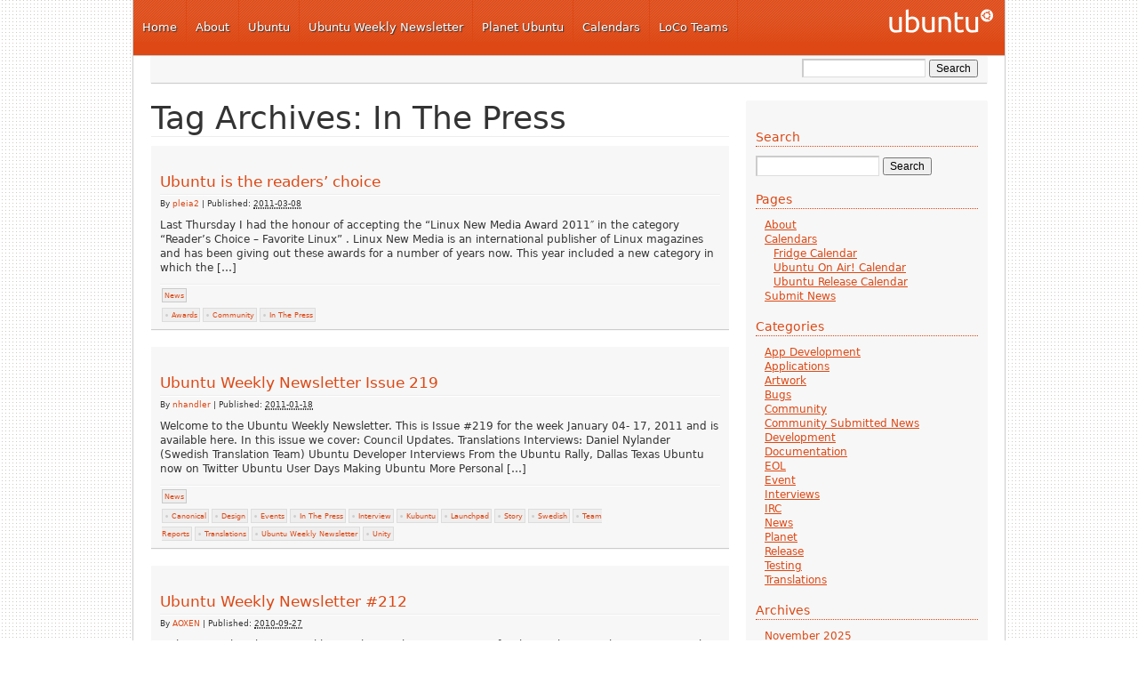

--- FILE ---
content_type: text/html; charset=UTF-8
request_url: https://www.ubuntu-news.org/tag/in-the-press/
body_size: 7640
content:
<!DOCTYPE html PUBLIC "-//W3C//DTD XHTML 1.0 Transitional//EN" "http://www.w3.org/TR/xhtml1/DTD/xhtml1-transitional.dtd">
<html xmlns="http://www.w3.org/1999/xhtml" lang="en-US">
<head profile="http://gmpg.org/xfn/11">
<meta http-equiv="Content-Type" content="text/html; charset=UTF-8" />
<title>Ubuntu Fridge | Tag Archives: In The Press</title>
<meta name="robots" content="noindex,follow" />
<link rel="pingback" href="https://www.ubuntu-news.org/xmlrpc.php" />
<meta name='robots' content='max-image-preview:large' />
<link rel='dns-prefetch' href='//s.w.org' />
<link rel="alternate" type="application/rss+xml" title="Ubuntu Fridge &raquo; Feed" href="https://www.ubuntu-news.org/feed/" />
<link rel="alternate" type="application/rss+xml" title="Ubuntu Fridge &raquo; Comments Feed" href="https://www.ubuntu-news.org/comments/feed/" />
<link rel="alternate" type="application/rss+xml" title="Ubuntu Fridge &raquo; In The Press Tag Feed" href="https://www.ubuntu-news.org/tag/in-the-press/feed/" />
		<script type="text/javascript">
			window._wpemojiSettings = {"baseUrl":"https:\/\/s.w.org\/images\/core\/emoji\/13.1.0\/72x72\/","ext":".png","svgUrl":"https:\/\/s.w.org\/images\/core\/emoji\/13.1.0\/svg\/","svgExt":".svg","source":{"concatemoji":"https:\/\/www.ubuntu-news.org\/wp-includes\/js\/wp-emoji-release.min.js?ver=5.8.3"}};
			!function(e,a,t){var n,r,o,i=a.createElement("canvas"),p=i.getContext&&i.getContext("2d");function s(e,t){var a=String.fromCharCode;p.clearRect(0,0,i.width,i.height),p.fillText(a.apply(this,e),0,0);e=i.toDataURL();return p.clearRect(0,0,i.width,i.height),p.fillText(a.apply(this,t),0,0),e===i.toDataURL()}function c(e){var t=a.createElement("script");t.src=e,t.defer=t.type="text/javascript",a.getElementsByTagName("head")[0].appendChild(t)}for(o=Array("flag","emoji"),t.supports={everything:!0,everythingExceptFlag:!0},r=0;r<o.length;r++)t.supports[o[r]]=function(e){if(!p||!p.fillText)return!1;switch(p.textBaseline="top",p.font="600 32px Arial",e){case"flag":return s([127987,65039,8205,9895,65039],[127987,65039,8203,9895,65039])?!1:!s([55356,56826,55356,56819],[55356,56826,8203,55356,56819])&&!s([55356,57332,56128,56423,56128,56418,56128,56421,56128,56430,56128,56423,56128,56447],[55356,57332,8203,56128,56423,8203,56128,56418,8203,56128,56421,8203,56128,56430,8203,56128,56423,8203,56128,56447]);case"emoji":return!s([10084,65039,8205,55357,56613],[10084,65039,8203,55357,56613])}return!1}(o[r]),t.supports.everything=t.supports.everything&&t.supports[o[r]],"flag"!==o[r]&&(t.supports.everythingExceptFlag=t.supports.everythingExceptFlag&&t.supports[o[r]]);t.supports.everythingExceptFlag=t.supports.everythingExceptFlag&&!t.supports.flag,t.DOMReady=!1,t.readyCallback=function(){t.DOMReady=!0},t.supports.everything||(n=function(){t.readyCallback()},a.addEventListener?(a.addEventListener("DOMContentLoaded",n,!1),e.addEventListener("load",n,!1)):(e.attachEvent("onload",n),a.attachEvent("onreadystatechange",function(){"complete"===a.readyState&&t.readyCallback()})),(n=t.source||{}).concatemoji?c(n.concatemoji):n.wpemoji&&n.twemoji&&(c(n.twemoji),c(n.wpemoji)))}(window,document,window._wpemojiSettings);
		</script>
		<style type="text/css">
img.wp-smiley,
img.emoji {
	display: inline !important;
	border: none !important;
	box-shadow: none !important;
	height: 1em !important;
	width: 1em !important;
	margin: 0 .07em !important;
	vertical-align: -0.1em !important;
	background: none !important;
	padding: 0 !important;
}
</style>
	<link rel='stylesheet' id='nivo-slider-css'  href='https://www.ubuntu-news.org/wp-content/themes/light-wordpress-theme/js/slider/nivo-slider.css?ver=2' type='text/css' media='all' />
<link rel='stylesheet' id='openid-css'  href='https://www.ubuntu-news.org/wp-content/plugins/openid/f/openid.css?ver=519' type='text/css' media='all' />
<link rel='stylesheet' id='wp-block-library-css'  href='https://www.ubuntu-news.org/wp-includes/css/dist/block-library/style.min.css?ver=5.8.3' type='text/css' media='all' />
<link rel='stylesheet' id='thematic_style-css'  href='https://www.ubuntu-news.org/wp-content/themes/light-wordpress-theme/style.css?ver=5.8.3' type='text/css' media='all' />
<script type='text/javascript' src='https://www.ubuntu-news.org/wp-includes/js/jquery/jquery.min.js?ver=3.6.0' id='jquery-core-js'></script>
<script type='text/javascript' src='https://www.ubuntu-news.org/wp-includes/js/jquery/jquery-migrate.min.js?ver=3.3.2' id='jquery-migrate-js'></script>
<script type='text/javascript' src='https://www.ubuntu-news.org/wp-content/themes/light-wordpress-theme/js/jquery.corner.js?ver=2.08' id='jquery-corner-js'></script>
<script type='text/javascript' src='https://www.ubuntu-news.org/wp-content/themes/light-wordpress-theme/js/slider/jquery.nivo.slider.pack.js?ver=2' id='nivo-slider-js'></script>
<link rel="https://api.w.org/" href="https://www.ubuntu-news.org/wp-json/" /><link rel="alternate" type="application/json" href="https://www.ubuntu-news.org/wp-json/wp/v2/tags/24" /><link rel="EditURI" type="application/rsd+xml" title="RSD" href="https://www.ubuntu-news.org/xmlrpc.php?rsd" />
<link rel="wlwmanifest" type="application/wlwmanifest+xml" href="https://www.ubuntu-news.org/wp-includes/wlwmanifest.xml" /> 

<link rel="shortcut icon" href="https://www.ubuntu-news.org/wp-content/themes/light-wordpress-theme/images/favicon.ico" type="image/x-icon" />
<meta http-equiv="X-UA-Compatible" content="chrome=1" />
<link rel="icon" href="https://www.ubuntu-news.org/wp-content/uploads/2021/02/6446/favicon.ico" sizes="32x32" />
<link rel="icon" href="https://www.ubuntu-news.org/wp-content/uploads/2021/02/6446/favicon.ico" sizes="192x192" />
<link rel="apple-touch-icon" href="https://www.ubuntu-news.org/wp-content/uploads/2021/02/6446/favicon.ico" />
<meta name="msapplication-TileImage" content="https://www.ubuntu-news.org/wp-content/uploads/2021/02/6446/favicon.ico" />
</head>

<body class="archive tag tag-in-the-press tag-24 mac chrome ch131">

	<div id="wrapper" class="hfeed">    <div id="top-bar">
            </div>


		<div id="header">

        		<div id="branding">
    
    	<div id="blog-title"><span><a href="https://www.ubuntu-news.org/" title="Ubuntu Fridge" rel="home">Ubuntu Fridge</a></span></div>
    
    	<div id="blog-description"></div>

		</div><!--  #branding -->
    <div id="access">
        <div id="loco-header-menu">
            <ul id="primary-header-menu">
                <li id="nav_menu-4" class="widget-container widget_nav_menu"><div class="menu-top-container"><ul id="menu-top" class="menu"><li id="menu-item-93" class="menu-item menu-item-type-custom menu-item-object-custom menu-item-93"><a href="http://ubuntu-news.org/">Home</a></li>
<li id="menu-item-2789" class="menu-item menu-item-type-custom menu-item-object-custom menu-item-2789"><a href="http://ubuntu-news.org/about/">About</a></li>
<li id="menu-item-86" class="menu-item menu-item-type-custom menu-item-object-custom menu-item-86"><a href="http://www.ubuntu.com">Ubuntu</a></li>
<li id="menu-item-92" class="menu-item menu-item-type-custom menu-item-object-custom menu-item-92"><a href="https://discourse.ubuntu.com/c/uwn/124">Ubuntu Weekly Newsletter</a></li>
<li id="menu-item-91" class="menu-item menu-item-type-custom menu-item-object-custom menu-item-91"><a href="http://planet.ubuntu.com/">Planet Ubuntu</a></li>
<li id="menu-item-89" class="menu-item menu-item-type-custom menu-item-object-custom menu-item-89"><a href="http://ubuntu-news.org/calendars/">Calendars</a></li>
<li id="menu-item-90" class="menu-item menu-item-type-custom menu-item-object-custom menu-item-90"><a href="http://loco.ubuntu.com/">LoCo Teams</a></li>
</ul></div></li>            </ul>
        </div>
    </div>
       		
    	</div><!-- #header-->		        
    	    <div id="secondary-header">
        <div id="secondary-access">
            <div id="loco-search-form">
                
						<form id="searchform" method="get" action="https://www.ubuntu-news.org/">

							<div>
								<input id="s" name="s" type="text" value="" onfocus="if (this.value == '') {this.value = '';}" onblur="if (this.value == '') {this.value = '';}" size="32" tabindex="1" />

								<input id="searchsubmit" name="searchsubmit" type="submit" value="Search" tabindex="2" />
							</div>

						</form>

					            </div>
            <div id="loco-sub-header-menu">
                                <ul id="dynamic-secondary-header-menu">
                                    </ul>
                            </div>
        </div>
    </div>
    	
	<div id="main">

		<div id="container">
		
			<div id="content">

				<h1 class="page-title">Tag Archives: <span>In The Press</span></h1>

				<div id="post-3432" class="post-3432 post type-post status-publish format-standard hentry category-news tag-awards tag-community tag-in-the-press" > 

				

					<h2 class="entry-title"><a href="https://www.ubuntu-news.org/2011/03/08/ubuntu-is-the-readers%e2%80%99-choice/" title="Permalink to Ubuntu is the readers’ choice" rel="bookmark">Ubuntu is the readers’ choice</a></h2>

					<div class="entry-meta">

	<span class="meta-prep meta-prep-author">By </span><span class="author vcard"><a class="url fn n" href="https://www.ubuntu-news.org/author/pleia2/" title="View all posts by pleia2">pleia2</a></span>

	<span class="meta-sep meta-sep-entry-date"> | </span>

	<span class="meta-prep meta-prep-entry-date">Published: </span><span class="entry-date"><abbr class="published" title="2011-03-08T03:47:04+0000">2011-03-08</abbr></span>

	

</div><!-- .entry-meta -->
     				
					<div class="entry-content">
					
						<p>Last Thursday I had the honour of accepting the &#8220;Linux New Media Award 2011&#8243; in the category &#8220;Reader&#8217;s Choice &#8211; Favorite Linux&#8221; . Linux New Media is an international publisher of Linux magazines and has been giving out these awards for a number of years now. This year included a new category in which the [&hellip;]</p>

					</div><!-- .entry-content -->
					
					<div class="entry-utility"><div class="cat-links"><ul class="post-categories">
	<li><a href="https://www.ubuntu-news.org/category/news/" rel="category tag">News</a></li></ul></div><div class="tag-links"><ul><li><a href="https://www.ubuntu-news.org/tag/awards/" rel="tag">Awards</a></li><li><a href="https://www.ubuntu-news.org/tag/community/" rel="tag">Community</a></li><li><a href="https://www.ubuntu-news.org/tag/in-the-press/" rel="tag">In The Press</a></li></ul></div>

					</div><!-- .entry-utility -->
					
				</div><!-- #post -->

			
				<div id="post-3264" class="post-3264 post type-post status-publish format-standard hentry category-news tag-canonical tag-design tag-events tag-in-the-press tag-interview tag-kubuntu tag-launchpad tag-story tag-swedish tag-team-reports tag-translations tag-ubuntu-weekly-newsletter tag-unity" > 

				

					<h2 class="entry-title"><a href="https://www.ubuntu-news.org/2011/01/18/ubuntu-weekly-newsletter-issue-219/" title="Permalink to Ubuntu Weekly Newsletter Issue 219" rel="bookmark">Ubuntu Weekly Newsletter Issue 219</a></h2>

					<div class="entry-meta">

	<span class="meta-prep meta-prep-author">By </span><span class="author vcard"><a class="url fn n" href="https://www.ubuntu-news.org/author/nhandler/" title="View all posts by nhandler">nhandler</a></span>

	<span class="meta-sep meta-sep-entry-date"> | </span>

	<span class="meta-prep meta-prep-entry-date">Published: </span><span class="entry-date"><abbr class="published" title="2011-01-18T01:54:42+0000">2011-01-18</abbr></span>

	

</div><!-- .entry-meta -->
     				
					<div class="entry-content">
					
						<p>Welcome to the Ubuntu Weekly Newsletter. This is Issue #219 for the week January 04- 17, 2011 and is available here. In this issue we cover: Council Updates. Translations Interviews: Daniel Nylander (Swedish Translation Team) Ubuntu Developer Interviews From the Ubuntu Rally, Dallas Texas Ubuntu now on Twitter Ubuntu User Days Making Ubuntu More Personal [&hellip;]</p>

					</div><!-- .entry-content -->
					
					<div class="entry-utility"><div class="cat-links"><ul class="post-categories">
	<li><a href="https://www.ubuntu-news.org/category/news/" rel="category tag">News</a></li></ul></div><div class="tag-links"><ul><li><a href="https://www.ubuntu-news.org/tag/canonical/" rel="tag">Canonical</a></li><li><a href="https://www.ubuntu-news.org/tag/design/" rel="tag">Design</a></li><li><a href="https://www.ubuntu-news.org/tag/events/" rel="tag">Events</a></li><li><a href="https://www.ubuntu-news.org/tag/in-the-press/" rel="tag">In The Press</a></li><li><a href="https://www.ubuntu-news.org/tag/interview/" rel="tag">Interview</a></li><li><a href="https://www.ubuntu-news.org/tag/kubuntu/" rel="tag">Kubuntu</a></li><li><a href="https://www.ubuntu-news.org/tag/launchpad/" rel="tag">Launchpad</a></li><li><a href="https://www.ubuntu-news.org/tag/story/" rel="tag">Story</a></li><li><a href="https://www.ubuntu-news.org/tag/swedish/" rel="tag">Swedish</a></li><li><a href="https://www.ubuntu-news.org/tag/team-reports/" rel="tag">Team Reports</a></li><li><a href="https://www.ubuntu-news.org/tag/translations/" rel="tag">Translations</a></li><li><a href="https://www.ubuntu-news.org/tag/ubuntu-weekly-newsletter/" rel="tag">Ubuntu Weekly Newsletter</a></li><li><a href="https://www.ubuntu-news.org/tag/unity/" rel="tag">Unity</a></li></ul></div>

					</div><!-- .entry-utility -->
					
				</div><!-- #post -->

			
				<div id="post-2375" class="post-2375 post type-post status-publish format-standard hentry category-news tag-community tag-conference tag-edubuntu tag-events tag-full-circle-magazine tag-in-the-press tag-irc tag-launchpad tag-ubuntu-weekly-newsletter tag-unity" > 

				

					<h2 class="entry-title"><a href="https://www.ubuntu-news.org/2010/09/27/ubuntu-weekly-newsletter-212/" title="Permalink to Ubuntu Weekly Newsletter #212" rel="bookmark">Ubuntu Weekly Newsletter #212</a></h2>

					<div class="entry-meta">

	<span class="meta-prep meta-prep-author">By </span><span class="author vcard"><a class="url fn n" href="https://www.ubuntu-news.org/author/ubuntu/" title="View all posts by AOXEN">AOXEN</a></span>

	<span class="meta-sep meta-sep-entry-date"> | </span>

	<span class="meta-prep meta-prep-entry-date">Published: </span><span class="entry-date"><abbr class="published" title="2010-09-27T22:30:57+0000">2010-09-27</abbr></span>

	

</div><!-- .entry-meta -->
     				
					<div class="entry-content">
					
						<p>Welcome to the Ubuntu Weekly Newsletter. This is Issue #212 for the week September 19 &#8211; September 25, 2010 and is available here. In this issue we cover: Ubuntu 9.04 reaches end of life Announcing the Ubuntu Application Review Process Taking a Step Back With Fresh Eyes Behind the Circle: Gerfried Fuchs (Rhonda) Ubuntu Stats [&hellip;]</p>

					</div><!-- .entry-content -->
					
					<div class="entry-utility"><div class="cat-links"><ul class="post-categories">
	<li><a href="https://www.ubuntu-news.org/category/news/" rel="category tag">News</a></li></ul></div><div class="tag-links"><ul><li><a href="https://www.ubuntu-news.org/tag/community/" rel="tag">Community</a></li><li><a href="https://www.ubuntu-news.org/tag/conference/" rel="tag">Conference</a></li><li><a href="https://www.ubuntu-news.org/tag/edubuntu/" rel="tag">Edubuntu</a></li><li><a href="https://www.ubuntu-news.org/tag/events/" rel="tag">Events</a></li><li><a href="https://www.ubuntu-news.org/tag/full-circle-magazine/" rel="tag">Full Circle Magazine</a></li><li><a href="https://www.ubuntu-news.org/tag/in-the-press/" rel="tag">In The Press</a></li><li><a href="https://www.ubuntu-news.org/tag/irc/" rel="tag">IRC</a></li><li><a href="https://www.ubuntu-news.org/tag/launchpad/" rel="tag">Launchpad</a></li><li><a href="https://www.ubuntu-news.org/tag/ubuntu-weekly-newsletter/" rel="tag">Ubuntu Weekly Newsletter</a></li><li><a href="https://www.ubuntu-news.org/tag/unity/" rel="tag">Unity</a></li></ul></div>

					</div><!-- .entry-utility -->
					
				</div><!-- #post -->

			
				<div id="post-2378" class="post-2378 post type-post status-publish format-standard hentry category-news tag-community tag-design tag-events tag-in-the-press tag-launchpad tag-ubuntu-open-week tag-ubuntu-weekly-newsletter tag-unity" > 

				

					<h2 class="entry-title"><a href="https://www.ubuntu-news.org/2010/09/21/ubuntu-weekly-newsletter-211/" title="Permalink to Ubuntu Weekly Newsletter #211" rel="bookmark">Ubuntu Weekly Newsletter #211</a></h2>

					<div class="entry-meta">

	<span class="meta-prep meta-prep-author">By </span><span class="author vcard"><a class="url fn n" href="https://www.ubuntu-news.org/author/ubuntu/" title="View all posts by AOXEN">AOXEN</a></span>

	<span class="meta-sep meta-sep-entry-date"> | </span>

	<span class="meta-prep meta-prep-entry-date">Published: </span><span class="entry-date"><abbr class="published" title="2010-09-21T12:20:47+0000">2010-09-21</abbr></span>

	

</div><!-- .entry-meta -->
     				
					<div class="entry-content">
					
						<p>Welcome to the Ubuntu Weekly Newsletter. This is Issue #211 for the week September 12th &#8211; September 18th, 2010 and is available here. In this issue we cover: Welcome New Ubuntu Members Welcome New Ubuntu Developers Ubuntu Open Week, request for instructors Ubuntu App Developer Week Archive frozen for preparation of Ubuntu 10.10 Fixing Community [&hellip;]</p>

					</div><!-- .entry-content -->
					
					<div class="entry-utility"><div class="cat-links"><ul class="post-categories">
	<li><a href="https://www.ubuntu-news.org/category/news/" rel="category tag">News</a></li></ul></div><div class="tag-links"><ul><li><a href="https://www.ubuntu-news.org/tag/community/" rel="tag">Community</a></li><li><a href="https://www.ubuntu-news.org/tag/design/" rel="tag">Design</a></li><li><a href="https://www.ubuntu-news.org/tag/events/" rel="tag">Events</a></li><li><a href="https://www.ubuntu-news.org/tag/in-the-press/" rel="tag">In The Press</a></li><li><a href="https://www.ubuntu-news.org/tag/launchpad/" rel="tag">Launchpad</a></li><li><a href="https://www.ubuntu-news.org/tag/ubuntu-open-week/" rel="tag">Ubuntu Open Week</a></li><li><a href="https://www.ubuntu-news.org/tag/ubuntu-weekly-newsletter/" rel="tag">Ubuntu Weekly Newsletter</a></li><li><a href="https://www.ubuntu-news.org/tag/unity/" rel="tag">Unity</a></li></ul></div>

					</div><!-- .entry-utility -->
					
				</div><!-- #post -->

			
				<div id="post-1631" class="post-1631 post type-post status-publish format-standard hentry category-news tag-conference tag-design tag-events tag-full-circle-magazine tag-in-the-press tag-maverick tag-release" > 

				

					<h2 class="entry-title"><a href="https://www.ubuntu-news.org/2010/08/31/ubuntu-weekly-newsletter-208/" title="Permalink to Ubuntu Weekly Newsletter #208" rel="bookmark">Ubuntu Weekly Newsletter #208</a></h2>

					<div class="entry-meta">

	<span class="meta-prep meta-prep-author">By </span><span class="author vcard"><a class="url fn n" href="https://www.ubuntu-news.org/author/admin/" title="View all posts by boredandblogging">boredandblogging</a></span>

	<span class="meta-sep meta-sep-entry-date"> | </span>

	<span class="meta-prep meta-prep-entry-date">Published: </span><span class="entry-date"><abbr class="published" title="2010-08-31T04:46:04+0000">2010-08-31</abbr></span>

	

</div><!-- .entry-meta -->
     				
					<div class="entry-content">
					
						<p>Welcome to the Ubuntu Weekly Newsletter. This is Issue #208 for the week of August 22nd &#8211; August 28th and is available here. In this issue we cover: 11.04 Ubuntu Developer Summit Announced Getting More Developers Interested In Participating In Ubuntu Ubuntu Stats Bug Stats Translation Stats Lucid Ubuntu Brainstorm Top 5 this week Maverick [&hellip;]</p>

					</div><!-- .entry-content -->
					
					<div class="entry-utility"><div class="cat-links"><ul class="post-categories">
	<li><a href="https://www.ubuntu-news.org/category/news/" rel="category tag">News</a></li></ul></div><div class="tag-links"><ul><li><a href="https://www.ubuntu-news.org/tag/conference/" rel="tag">Conference</a></li><li><a href="https://www.ubuntu-news.org/tag/design/" rel="tag">Design</a></li><li><a href="https://www.ubuntu-news.org/tag/events/" rel="tag">Events</a></li><li><a href="https://www.ubuntu-news.org/tag/full-circle-magazine/" rel="tag">Full Circle Magazine</a></li><li><a href="https://www.ubuntu-news.org/tag/in-the-press/" rel="tag">In The Press</a></li><li><a href="https://www.ubuntu-news.org/tag/maverick/" rel="tag">Maverick Meerkat</a></li><li><a href="https://www.ubuntu-news.org/tag/release/" rel="tag">Release</a></li></ul></div>

					</div><!-- .entry-utility -->
					
				</div><!-- #post -->

			
			<div id="nav-below" class="navigation">
                  
				
				<div class="nav-previous"><a href="https://www.ubuntu-news.org/tag/in-the-press/page/2/" ><span class="meta-nav">&laquo;</span> Older posts</a></div>
					
				<div class="nav-next"></div>

							</div>	
	
	
			</div><!-- #content -->
			
									
		</div><!-- #container -->
	

		<div id="primary" class="aside main-aside">

			<ul class="xoxo">

				<li id="search-2" class="widgetcontainer widget_search"><h3 class="widgettitle"><label for="s">Search</label></h3>

						<form id="searchform" method="get" action="https://www.ubuntu-news.org/">

							<div>
								<input id="s" name="s" type="text" value="" onfocus="if (this.value == '') {this.value = '';}" onblur="if (this.value == '') {this.value = '';}" size="32" tabindex="1" />

								<input id="searchsubmit" name="searchsubmit" type="submit" value="Search" tabindex="2" />
							</div>

						</form>

					</li><li id="pages-2" class="widgetcontainer widget_pages"><h3 class="widgettitle">Pages</h3>

			<ul>
				<li class="page_item page-item-2"><a href="https://www.ubuntu-news.org/about/">About</a></li>
<li class="page_item page-item-47 page_item_has_children"><a href="https://www.ubuntu-news.org/calendars/">Calendars</a>
<ul class='children'>
	<li class="page_item page-item-53"><a href="https://www.ubuntu-news.org/calendars/fridge/">Fridge Calendar</a></li>
	<li class="page_item page-item-5339"><a href="https://www.ubuntu-news.org/calendars/ubuntu-on-air-calendar/">Ubuntu On Air! Calendar</a></li>
	<li class="page_item page-item-4189"><a href="https://www.ubuntu-news.org/calendars/ubuntu-release-calendar/">Ubuntu Release Calendar</a></li>
</ul>
</li>
<li class="page_item page-item-4549"><a href="https://www.ubuntu-news.org/submit-news/">Submit News</a></li>
			</ul>

			</li><li id="categories-2" class="widgetcontainer widget_categories"><h3 class="widgettitle">Categories</h3>

			<ul>
					<li class="cat-item cat-item-134"><a href="https://www.ubuntu-news.org/category/app-development/">App Development</a>
</li>
	<li class="cat-item cat-item-4"><a href="https://www.ubuntu-news.org/category/applications/">Applications</a>
</li>
	<li class="cat-item cat-item-3"><a href="https://www.ubuntu-news.org/category/artwork/">Artwork</a>
</li>
	<li class="cat-item cat-item-11"><a href="https://www.ubuntu-news.org/category/bugs/">Bugs</a>
</li>
	<li class="cat-item cat-item-35"><a href="https://www.ubuntu-news.org/category/community/">Community</a>
</li>
	<li class="cat-item cat-item-33"><a href="https://www.ubuntu-news.org/category/community_submitted_news/">Community Submitted News</a>
</li>
	<li class="cat-item cat-item-5"><a href="https://www.ubuntu-news.org/category/ubuntu-dev/">Development</a>
</li>
	<li class="cat-item cat-item-10"><a href="https://www.ubuntu-news.org/category/documentation/">Documentation</a>
</li>
	<li class="cat-item cat-item-303"><a href="https://www.ubuntu-news.org/category/release/eol/">EOL</a>
</li>
	<li class="cat-item cat-item-151"><a href="https://www.ubuntu-news.org/category/event/">Event</a>
</li>
	<li class="cat-item cat-item-12"><a href="https://www.ubuntu-news.org/category/interviews/">Interviews</a>
</li>
	<li class="cat-item cat-item-19"><a href="https://www.ubuntu-news.org/category/irc/">IRC</a>
</li>
	<li class="cat-item cat-item-1"><a href="https://www.ubuntu-news.org/category/news/">News</a>
</li>
	<li class="cat-item cat-item-142"><a href="https://www.ubuntu-news.org/category/planet/">Planet</a>
</li>
	<li class="cat-item cat-item-18"><a href="https://www.ubuntu-news.org/category/release/">Release</a>
</li>
	<li class="cat-item cat-item-80"><a href="https://www.ubuntu-news.org/category/testing/">Testing</a>
</li>
	<li class="cat-item cat-item-9"><a href="https://www.ubuntu-news.org/category/translations/">Translations</a>
</li>
			</ul>

			</li><li id="archives-2" class="widgetcontainer widget_archive"><h3 class="widgettitle">Archives</h3>

			<ul>
					<li><a href='https://www.ubuntu-news.org/2025/11/'>November 2025</a></li>
	<li><a href='https://www.ubuntu-news.org/2025/10/'>October 2025</a></li>
	<li><a href='https://www.ubuntu-news.org/2025/09/'>September 2025</a></li>
	<li><a href='https://www.ubuntu-news.org/2025/08/'>August 2025</a></li>
	<li><a href='https://www.ubuntu-news.org/2025/07/'>July 2025</a></li>
	<li><a href='https://www.ubuntu-news.org/2025/06/'>June 2025</a></li>
	<li><a href='https://www.ubuntu-news.org/2025/05/'>May 2025</a></li>
	<li><a href='https://www.ubuntu-news.org/2025/04/'>April 2025</a></li>
	<li><a href='https://www.ubuntu-news.org/2025/03/'>March 2025</a></li>
	<li><a href='https://www.ubuntu-news.org/2025/02/'>February 2025</a></li>
	<li><a href='https://www.ubuntu-news.org/2025/01/'>January 2025</a></li>
	<li><a href='https://www.ubuntu-news.org/2024/12/'>December 2024</a></li>
	<li><a href='https://www.ubuntu-news.org/2024/11/'>November 2024</a></li>
	<li><a href='https://www.ubuntu-news.org/2024/10/'>October 2024</a></li>
	<li><a href='https://www.ubuntu-news.org/2024/09/'>September 2024</a></li>
	<li><a href='https://www.ubuntu-news.org/2024/08/'>August 2024</a></li>
	<li><a href='https://www.ubuntu-news.org/2024/07/'>July 2024</a></li>
	<li><a href='https://www.ubuntu-news.org/2024/06/'>June 2024</a></li>
	<li><a href='https://www.ubuntu-news.org/2024/05/'>May 2024</a></li>
	<li><a href='https://www.ubuntu-news.org/2024/04/'>April 2024</a></li>
	<li><a href='https://www.ubuntu-news.org/2024/03/'>March 2024</a></li>
	<li><a href='https://www.ubuntu-news.org/2024/02/'>February 2024</a></li>
	<li><a href='https://www.ubuntu-news.org/2024/01/'>January 2024</a></li>
	<li><a href='https://www.ubuntu-news.org/2023/12/'>December 2023</a></li>
	<li><a href='https://www.ubuntu-news.org/2023/11/'>November 2023</a></li>
	<li><a href='https://www.ubuntu-news.org/2023/10/'>October 2023</a></li>
	<li><a href='https://www.ubuntu-news.org/2023/09/'>September 2023</a></li>
	<li><a href='https://www.ubuntu-news.org/2023/08/'>August 2023</a></li>
	<li><a href='https://www.ubuntu-news.org/2023/07/'>July 2023</a></li>
	<li><a href='https://www.ubuntu-news.org/2023/06/'>June 2023</a></li>
	<li><a href='https://www.ubuntu-news.org/2023/05/'>May 2023</a></li>
	<li><a href='https://www.ubuntu-news.org/2023/04/'>April 2023</a></li>
	<li><a href='https://www.ubuntu-news.org/2023/03/'>March 2023</a></li>
	<li><a href='https://www.ubuntu-news.org/2023/02/'>February 2023</a></li>
	<li><a href='https://www.ubuntu-news.org/2023/01/'>January 2023</a></li>
	<li><a href='https://www.ubuntu-news.org/2022/12/'>December 2022</a></li>
	<li><a href='https://www.ubuntu-news.org/2022/11/'>November 2022</a></li>
	<li><a href='https://www.ubuntu-news.org/2022/10/'>October 2022</a></li>
	<li><a href='https://www.ubuntu-news.org/2022/09/'>September 2022</a></li>
	<li><a href='https://www.ubuntu-news.org/2022/08/'>August 2022</a></li>
	<li><a href='https://www.ubuntu-news.org/2022/07/'>July 2022</a></li>
	<li><a href='https://www.ubuntu-news.org/2022/06/'>June 2022</a></li>
	<li><a href='https://www.ubuntu-news.org/2022/05/'>May 2022</a></li>
	<li><a href='https://www.ubuntu-news.org/2022/04/'>April 2022</a></li>
	<li><a href='https://www.ubuntu-news.org/2022/03/'>March 2022</a></li>
	<li><a href='https://www.ubuntu-news.org/2022/02/'>February 2022</a></li>
	<li><a href='https://www.ubuntu-news.org/2022/01/'>January 2022</a></li>
	<li><a href='https://www.ubuntu-news.org/2021/12/'>December 2021</a></li>
	<li><a href='https://www.ubuntu-news.org/2021/11/'>November 2021</a></li>
	<li><a href='https://www.ubuntu-news.org/2021/10/'>October 2021</a></li>
	<li><a href='https://www.ubuntu-news.org/2021/09/'>September 2021</a></li>
	<li><a href='https://www.ubuntu-news.org/2021/08/'>August 2021</a></li>
	<li><a href='https://www.ubuntu-news.org/2021/07/'>July 2021</a></li>
	<li><a href='https://www.ubuntu-news.org/2021/06/'>June 2021</a></li>
	<li><a href='https://www.ubuntu-news.org/2021/05/'>May 2021</a></li>
	<li><a href='https://www.ubuntu-news.org/2021/04/'>April 2021</a></li>
	<li><a href='https://www.ubuntu-news.org/2021/03/'>March 2021</a></li>
	<li><a href='https://www.ubuntu-news.org/2021/02/'>February 2021</a></li>
	<li><a href='https://www.ubuntu-news.org/2021/01/'>January 2021</a></li>
	<li><a href='https://www.ubuntu-news.org/2020/12/'>December 2020</a></li>
	<li><a href='https://www.ubuntu-news.org/2020/11/'>November 2020</a></li>
	<li><a href='https://www.ubuntu-news.org/2020/10/'>October 2020</a></li>
	<li><a href='https://www.ubuntu-news.org/2020/09/'>September 2020</a></li>
	<li><a href='https://www.ubuntu-news.org/2020/08/'>August 2020</a></li>
	<li><a href='https://www.ubuntu-news.org/2020/07/'>July 2020</a></li>
	<li><a href='https://www.ubuntu-news.org/2020/06/'>June 2020</a></li>
	<li><a href='https://www.ubuntu-news.org/2020/05/'>May 2020</a></li>
	<li><a href='https://www.ubuntu-news.org/2020/04/'>April 2020</a></li>
	<li><a href='https://www.ubuntu-news.org/2020/03/'>March 2020</a></li>
	<li><a href='https://www.ubuntu-news.org/2020/02/'>February 2020</a></li>
	<li><a href='https://www.ubuntu-news.org/2020/01/'>January 2020</a></li>
	<li><a href='https://www.ubuntu-news.org/2019/12/'>December 2019</a></li>
	<li><a href='https://www.ubuntu-news.org/2019/11/'>November 2019</a></li>
	<li><a href='https://www.ubuntu-news.org/2019/10/'>October 2019</a></li>
	<li><a href='https://www.ubuntu-news.org/2019/09/'>September 2019</a></li>
	<li><a href='https://www.ubuntu-news.org/2019/08/'>August 2019</a></li>
	<li><a href='https://www.ubuntu-news.org/2019/07/'>July 2019</a></li>
	<li><a href='https://www.ubuntu-news.org/2019/06/'>June 2019</a></li>
	<li><a href='https://www.ubuntu-news.org/2019/05/'>May 2019</a></li>
	<li><a href='https://www.ubuntu-news.org/2019/04/'>April 2019</a></li>
	<li><a href='https://www.ubuntu-news.org/2019/03/'>March 2019</a></li>
	<li><a href='https://www.ubuntu-news.org/2019/02/'>February 2019</a></li>
	<li><a href='https://www.ubuntu-news.org/2019/01/'>January 2019</a></li>
	<li><a href='https://www.ubuntu-news.org/2018/12/'>December 2018</a></li>
	<li><a href='https://www.ubuntu-news.org/2018/11/'>November 2018</a></li>
	<li><a href='https://www.ubuntu-news.org/2018/10/'>October 2018</a></li>
	<li><a href='https://www.ubuntu-news.org/2018/09/'>September 2018</a></li>
	<li><a href='https://www.ubuntu-news.org/2018/08/'>August 2018</a></li>
	<li><a href='https://www.ubuntu-news.org/2018/07/'>July 2018</a></li>
	<li><a href='https://www.ubuntu-news.org/2018/06/'>June 2018</a></li>
	<li><a href='https://www.ubuntu-news.org/2018/05/'>May 2018</a></li>
	<li><a href='https://www.ubuntu-news.org/2018/04/'>April 2018</a></li>
	<li><a href='https://www.ubuntu-news.org/2018/03/'>March 2018</a></li>
	<li><a href='https://www.ubuntu-news.org/2018/02/'>February 2018</a></li>
	<li><a href='https://www.ubuntu-news.org/2018/01/'>January 2018</a></li>
	<li><a href='https://www.ubuntu-news.org/2017/10/'>October 2017</a></li>
	<li><a href='https://www.ubuntu-news.org/2017/09/'>September 2017</a></li>
	<li><a href='https://www.ubuntu-news.org/2017/08/'>August 2017</a></li>
	<li><a href='https://www.ubuntu-news.org/2017/07/'>July 2017</a></li>
	<li><a href='https://www.ubuntu-news.org/2017/06/'>June 2017</a></li>
	<li><a href='https://www.ubuntu-news.org/2017/05/'>May 2017</a></li>
	<li><a href='https://www.ubuntu-news.org/2017/04/'>April 2017</a></li>
	<li><a href='https://www.ubuntu-news.org/2017/03/'>March 2017</a></li>
	<li><a href='https://www.ubuntu-news.org/2017/02/'>February 2017</a></li>
	<li><a href='https://www.ubuntu-news.org/2017/01/'>January 2017</a></li>
	<li><a href='https://www.ubuntu-news.org/2016/12/'>December 2016</a></li>
	<li><a href='https://www.ubuntu-news.org/2016/11/'>November 2016</a></li>
	<li><a href='https://www.ubuntu-news.org/2016/10/'>October 2016</a></li>
	<li><a href='https://www.ubuntu-news.org/2016/09/'>September 2016</a></li>
	<li><a href='https://www.ubuntu-news.org/2016/08/'>August 2016</a></li>
	<li><a href='https://www.ubuntu-news.org/2016/07/'>July 2016</a></li>
	<li><a href='https://www.ubuntu-news.org/2016/06/'>June 2016</a></li>
	<li><a href='https://www.ubuntu-news.org/2016/05/'>May 2016</a></li>
	<li><a href='https://www.ubuntu-news.org/2016/04/'>April 2016</a></li>
	<li><a href='https://www.ubuntu-news.org/2016/03/'>March 2016</a></li>
	<li><a href='https://www.ubuntu-news.org/2016/02/'>February 2016</a></li>
	<li><a href='https://www.ubuntu-news.org/2016/01/'>January 2016</a></li>
	<li><a href='https://www.ubuntu-news.org/2015/12/'>December 2015</a></li>
	<li><a href='https://www.ubuntu-news.org/2015/11/'>November 2015</a></li>
	<li><a href='https://www.ubuntu-news.org/2015/10/'>October 2015</a></li>
	<li><a href='https://www.ubuntu-news.org/2015/09/'>September 2015</a></li>
	<li><a href='https://www.ubuntu-news.org/2015/08/'>August 2015</a></li>
	<li><a href='https://www.ubuntu-news.org/2015/07/'>July 2015</a></li>
	<li><a href='https://www.ubuntu-news.org/2015/06/'>June 2015</a></li>
	<li><a href='https://www.ubuntu-news.org/2015/05/'>May 2015</a></li>
	<li><a href='https://www.ubuntu-news.org/2015/04/'>April 2015</a></li>
	<li><a href='https://www.ubuntu-news.org/2015/03/'>March 2015</a></li>
	<li><a href='https://www.ubuntu-news.org/2015/02/'>February 2015</a></li>
	<li><a href='https://www.ubuntu-news.org/2015/01/'>January 2015</a></li>
	<li><a href='https://www.ubuntu-news.org/2014/12/'>December 2014</a></li>
	<li><a href='https://www.ubuntu-news.org/2014/11/'>November 2014</a></li>
	<li><a href='https://www.ubuntu-news.org/2014/10/'>October 2014</a></li>
	<li><a href='https://www.ubuntu-news.org/2014/09/'>September 2014</a></li>
	<li><a href='https://www.ubuntu-news.org/2014/08/'>August 2014</a></li>
	<li><a href='https://www.ubuntu-news.org/2014/07/'>July 2014</a></li>
	<li><a href='https://www.ubuntu-news.org/2014/06/'>June 2014</a></li>
	<li><a href='https://www.ubuntu-news.org/2014/05/'>May 2014</a></li>
	<li><a href='https://www.ubuntu-news.org/2014/04/'>April 2014</a></li>
	<li><a href='https://www.ubuntu-news.org/2014/03/'>March 2014</a></li>
	<li><a href='https://www.ubuntu-news.org/2014/02/'>February 2014</a></li>
	<li><a href='https://www.ubuntu-news.org/2014/01/'>January 2014</a></li>
	<li><a href='https://www.ubuntu-news.org/2013/12/'>December 2013</a></li>
	<li><a href='https://www.ubuntu-news.org/2013/11/'>November 2013</a></li>
	<li><a href='https://www.ubuntu-news.org/2013/10/'>October 2013</a></li>
	<li><a href='https://www.ubuntu-news.org/2013/09/'>September 2013</a></li>
	<li><a href='https://www.ubuntu-news.org/2013/08/'>August 2013</a></li>
	<li><a href='https://www.ubuntu-news.org/2013/07/'>July 2013</a></li>
	<li><a href='https://www.ubuntu-news.org/2013/06/'>June 2013</a></li>
	<li><a href='https://www.ubuntu-news.org/2013/05/'>May 2013</a></li>
	<li><a href='https://www.ubuntu-news.org/2013/04/'>April 2013</a></li>
	<li><a href='https://www.ubuntu-news.org/2013/03/'>March 2013</a></li>
	<li><a href='https://www.ubuntu-news.org/2013/02/'>February 2013</a></li>
	<li><a href='https://www.ubuntu-news.org/2013/01/'>January 2013</a></li>
	<li><a href='https://www.ubuntu-news.org/2012/12/'>December 2012</a></li>
	<li><a href='https://www.ubuntu-news.org/2012/11/'>November 2012</a></li>
	<li><a href='https://www.ubuntu-news.org/2012/10/'>October 2012</a></li>
	<li><a href='https://www.ubuntu-news.org/2012/09/'>September 2012</a></li>
	<li><a href='https://www.ubuntu-news.org/2012/08/'>August 2012</a></li>
	<li><a href='https://www.ubuntu-news.org/2012/07/'>July 2012</a></li>
	<li><a href='https://www.ubuntu-news.org/2012/06/'>June 2012</a></li>
	<li><a href='https://www.ubuntu-news.org/2012/05/'>May 2012</a></li>
	<li><a href='https://www.ubuntu-news.org/2012/04/'>April 2012</a></li>
	<li><a href='https://www.ubuntu-news.org/2012/03/'>March 2012</a></li>
	<li><a href='https://www.ubuntu-news.org/2012/02/'>February 2012</a></li>
	<li><a href='https://www.ubuntu-news.org/2012/01/'>January 2012</a></li>
	<li><a href='https://www.ubuntu-news.org/2011/12/'>December 2011</a></li>
	<li><a href='https://www.ubuntu-news.org/2011/11/'>November 2011</a></li>
	<li><a href='https://www.ubuntu-news.org/2011/10/'>October 2011</a></li>
	<li><a href='https://www.ubuntu-news.org/2011/09/'>September 2011</a></li>
	<li><a href='https://www.ubuntu-news.org/2011/08/'>August 2011</a></li>
	<li><a href='https://www.ubuntu-news.org/2011/07/'>July 2011</a></li>
	<li><a href='https://www.ubuntu-news.org/2011/06/'>June 2011</a></li>
	<li><a href='https://www.ubuntu-news.org/2011/05/'>May 2011</a></li>
	<li><a href='https://www.ubuntu-news.org/2011/04/'>April 2011</a></li>
	<li><a href='https://www.ubuntu-news.org/2011/03/'>March 2011</a></li>
	<li><a href='https://www.ubuntu-news.org/2011/02/'>February 2011</a></li>
	<li><a href='https://www.ubuntu-news.org/2011/01/'>January 2011</a></li>
	<li><a href='https://www.ubuntu-news.org/2010/12/'>December 2010</a></li>
	<li><a href='https://www.ubuntu-news.org/2010/11/'>November 2010</a></li>
	<li><a href='https://www.ubuntu-news.org/2010/10/'>October 2010</a></li>
	<li><a href='https://www.ubuntu-news.org/2010/09/'>September 2010</a></li>
	<li><a href='https://www.ubuntu-news.org/2010/08/'>August 2010</a></li>
	<li><a href='https://www.ubuntu-news.org/2010/07/'>July 2010</a></li>
	<li><a href='https://www.ubuntu-news.org/2010/06/'>June 2010</a></li>
	<li><a href='https://www.ubuntu-news.org/2010/05/'>May 2010</a></li>
	<li><a href='https://www.ubuntu-news.org/2010/04/'>April 2010</a></li>
	<li><a href='https://www.ubuntu-news.org/2010/03/'>March 2010</a></li>
	<li><a href='https://www.ubuntu-news.org/2010/02/'>February 2010</a></li>
	<li><a href='https://www.ubuntu-news.org/2010/01/'>January 2010</a></li>
	<li><a href='https://www.ubuntu-news.org/2009/12/'>December 2009</a></li>
	<li><a href='https://www.ubuntu-news.org/2009/11/'>November 2009</a></li>
	<li><a href='https://www.ubuntu-news.org/2009/10/'>October 2009</a></li>
	<li><a href='https://www.ubuntu-news.org/2009/09/'>September 2009</a></li>
	<li><a href='https://www.ubuntu-news.org/2009/08/'>August 2009</a></li>
	<li><a href='https://www.ubuntu-news.org/2009/07/'>July 2009</a></li>
	<li><a href='https://www.ubuntu-news.org/2009/06/'>June 2009</a></li>
	<li><a href='https://www.ubuntu-news.org/2009/05/'>May 2009</a></li>
	<li><a href='https://www.ubuntu-news.org/2009/04/'>April 2009</a></li>
	<li><a href='https://www.ubuntu-news.org/2009/03/'>March 2009</a></li>
	<li><a href='https://www.ubuntu-news.org/2009/02/'>February 2009</a></li>
	<li><a href='https://www.ubuntu-news.org/2009/01/'>January 2009</a></li>
	<li><a href='https://www.ubuntu-news.org/2008/12/'>December 2008</a></li>
	<li><a href='https://www.ubuntu-news.org/2008/11/'>November 2008</a></li>
	<li><a href='https://www.ubuntu-news.org/2008/10/'>October 2008</a></li>
	<li><a href='https://www.ubuntu-news.org/2008/09/'>September 2008</a></li>
	<li><a href='https://www.ubuntu-news.org/2008/08/'>August 2008</a></li>
	<li><a href='https://www.ubuntu-news.org/2008/07/'>July 2008</a></li>
	<li><a href='https://www.ubuntu-news.org/2008/06/'>June 2008</a></li>
	<li><a href='https://www.ubuntu-news.org/2008/05/'>May 2008</a></li>
	<li><a href='https://www.ubuntu-news.org/2008/04/'>April 2008</a></li>
	<li><a href='https://www.ubuntu-news.org/2008/03/'>March 2008</a></li>
	<li><a href='https://www.ubuntu-news.org/2008/02/'>February 2008</a></li>
	<li><a href='https://www.ubuntu-news.org/2008/01/'>January 2008</a></li>
	<li><a href='https://www.ubuntu-news.org/2007/12/'>December 2007</a></li>
	<li><a href='https://www.ubuntu-news.org/2007/11/'>November 2007</a></li>
	<li><a href='https://www.ubuntu-news.org/2007/10/'>October 2007</a></li>
	<li><a href='https://www.ubuntu-news.org/2007/09/'>September 2007</a></li>
	<li><a href='https://www.ubuntu-news.org/2007/08/'>August 2007</a></li>
	<li><a href='https://www.ubuntu-news.org/2007/07/'>July 2007</a></li>
	<li><a href='https://www.ubuntu-news.org/2007/06/'>June 2007</a></li>
	<li><a href='https://www.ubuntu-news.org/2007/05/'>May 2007</a></li>
	<li><a href='https://www.ubuntu-news.org/2007/04/'>April 2007</a></li>
	<li><a href='https://www.ubuntu-news.org/2007/03/'>March 2007</a></li>
	<li><a href='https://www.ubuntu-news.org/2007/02/'>February 2007</a></li>
	<li><a href='https://www.ubuntu-news.org/2007/01/'>January 2007</a></li>
	<li><a href='https://www.ubuntu-news.org/2006/12/'>December 2006</a></li>
	<li><a href='https://www.ubuntu-news.org/2006/11/'>November 2006</a></li>
	<li><a href='https://www.ubuntu-news.org/2006/10/'>October 2006</a></li>
	<li><a href='https://www.ubuntu-news.org/2006/09/'>September 2006</a></li>
	<li><a href='https://www.ubuntu-news.org/2006/08/'>August 2006</a></li>
	<li><a href='https://www.ubuntu-news.org/2006/07/'>July 2006</a></li>
	<li><a href='https://www.ubuntu-news.org/2006/06/'>June 2006</a></li>
	<li><a href='https://www.ubuntu-news.org/2006/05/'>May 2006</a></li>
	<li><a href='https://www.ubuntu-news.org/2006/04/'>April 2006</a></li>
	<li><a href='https://www.ubuntu-news.org/2006/03/'>March 2006</a></li>
	<li><a href='https://www.ubuntu-news.org/2006/02/'>February 2006</a></li>
	<li><a href='https://www.ubuntu-news.org/2006/01/'>January 2006</a></li>
	<li><a href='https://www.ubuntu-news.org/2005/12/'>December 2005</a></li>
	<li><a href='https://www.ubuntu-news.org/2005/11/'>November 2005</a></li>
	<li><a href='https://www.ubuntu-news.org/2005/10/'>October 2005</a></li>
	<li><a href='https://www.ubuntu-news.org/2005/09/'>September 2005</a></li>
			</ul>

			</li>
				</ul>

		</div><!-- #primary .aside -->


		<div id="secondary" class="aside main-aside">

			<ul class="xoxo">

				<li id="linkcat-261" class="widgetcontainer widget_links"><h3 class="widgettitle">More Sites</h3>

	<ul class='xoxo blogroll'>
<li><a href="http://askubuntu.com/" title="Ask Ubuntu">Ask Ubuntu</a></li>
<li><a href="http://blog.canonical.com/" title="Canonical Blog">Canonical Blog</a></li>
<li><a href="http://www.canonical.com/about-canonical/news-and-events/" title="Canonical News And Events">Canonical News And Events</a></li>
<li><a href="http://voices.canonical.com/" title="Canonical Voices Blog">Canonical Voices Blog</a></li>
<li><a href="http://www.ubuntu.com/" title="Get Ubuntu">Get Ubuntu</a></li>
<li><a href="http://planet.ubuntu.com/" title="The Planet">The Planet</a></li>
<li><a href="http://ubuntu-us.org/" title="US Teams">US Teams</a></li>

	</ul>
</li>
<li id="linkcat-260" class="widgetcontainer widget_links"><h3 class="widgettitle">Resources</h3>

	<ul class='xoxo blogroll'>
<li><a href="http://www.ubuntu.com/community" title="Get Involved">Get Involved</a></li>
<li><a href="https://wiki.ubuntu.com/BuildingCommunity/Contacts" title="Ubuntu Community">Ubuntu Community</a></li>
<li><a href="https://wiki.ubuntu.com/IRC/ChannelList" title="A list of Ubuntu IRC channels">Ubuntu IRC Channels List</a></li>
<li><a href="https://lists.ubuntu.com/" title="Ubuntu Mail Lists">Ubuntu Mail Lists</a></li>
<li><a href="https://wiki.ubuntu.com/Teams" title="Ubuntu Teams">Ubuntu Teams</a></li>
<li><a href="https://wiki.ubuntu.com/" title="Ubuntu Wiki">Ubuntu Wiki</a></li>

	</ul>
</li>
<li id="linkcat-124" class="widgetcontainer widget_links"><h3 class="widgettitle">Ubuntu Development Portals</h3>

	<ul class='xoxo blogroll'>
<li><a href="http://developer.ubuntu.com/" title="Bring your apps to Ubuntu! Ubuntu is the third most popular operating system in the world. Find out everything you need to know to start developing and publishing your apps on Ubuntu.">Ubuntu App Developer Site</a></li>
<li><a href="http://cloud.ubuntu.com/" title="Engage with the Ubuntu cloud community to collaborate around Open Source cloud technologies">Ubuntu Cloud Portal</a></li>

	</ul>
</li>
<li id="linkcat-2" class="widgetcontainer widget_links"><h3 class="widgettitle">Ubuntu Flavors</h3>

	<ul class='xoxo blogroll'>
<li><a href="http://kubuntu.org/">Kubuntu</a></li>
<li><a href="http://lubuntu.me/" title="Ubuntu that uses LXQt">Lubuntu</a></li>
<li><a href="https://ubuntu-mate.org/">Ubuntu MATE</a></li>
<li><a href="http://ubuntustudio.org/">Ubuntu Studio</a></li>
<li><a href="http://www.xubuntu.org/">Xubuntu</a></li>

	</ul>
</li>
<li id="rss-links-2" class="widgetcontainer widget_rss-links"><h3 class="widgettitle">RSS Links</h3>
			<ul>
				<li><a href="https://www.ubuntu-news.org/feed/" title="Ubuntu Fridge Posts RSS feed" rel="alternate nofollow" type="application/rss+xml">All posts</a></li>
				<li><a href="https://www.ubuntu-news.org/comments/feed/" title="Ubuntu Fridge Comments RSS feed" rel="alternate nofollow" type="application/rss+xml">All comments</a></li>
			</ul>
</li><li id="meta-2" class="widgetcontainer widget_meta"><h3 class="widgettitle">Meta</h3>
			<ul>
			<li><a href="https://www.ubuntu-news.org/wp-login.php?action=register">Register</a></li>			<li><a href="https://www.ubuntu-news.org/wp-login.php">Log in</a></li>
						</ul>
</li>
				</ul>

		</div><!-- #secondary .aside -->

				
		</div><!-- #main -->
    	
    	<div id="footer">	
        	
        	    
	<div id="siteinfo">        

   			Powered by <a class="wp-link" href="http://WordPress.org/" title="WordPress" rel="generator">WordPress</a>. Hosted by <a href="http://nali.org">Atlanta Web Design.</a>. Built on the <a class="theme-link" href="http://thematictheme.com" title="Thematic Theme Framework" rel="home">Thematic Theme Framework</a>.

	</div><!-- #siteinfo -->
	
   	        	
		</div><!-- #footer -->
    	
	</div><!-- #wrapper .hfeed -->
<script type='text/javascript' src='https://www.ubuntu-news.org/wp-content/themes/light-wordpress-theme/js/ubuntu-loco.js?ver=0.2-light' id='ubuntu-loco-js'></script>
<script type='text/javascript' src='https://www.ubuntu-news.org/wp-includes/js/hoverIntent.js?ver=5.8.3' id='hoverIntent-js'></script>
<script type='text/javascript' src='https://www.ubuntu-news.org/wp-content/themes/thematic/library/scripts/superfish.js?ver=1.4.8' id='superfish-js'></script>
<script type='text/javascript' src='https://www.ubuntu-news.org/wp-content/themes/thematic/library/scripts/supersubs.js?ver=0.2b' id='supersubs-js'></script>
<script type='text/javascript' src='https://www.ubuntu-news.org/wp-content/themes/thematic/library/scripts/thematic-dropdowns.js?ver=1.0' id='thematic-dropdowns-js'></script>
<script type='text/javascript' src='https://www.ubuntu-news.org/wp-includes/js/wp-embed.min.js?ver=5.8.3' id='wp-embed-js'></script>

</body>
</html>

--- FILE ---
content_type: application/javascript
request_url: https://www.ubuntu-news.org/wp-content/themes/light-wordpress-theme/js/ubuntu-loco.js?ver=0.2-light
body_size: 661
content:
/**
 * Contains all the javascript calls
 */

/* Load slider */
// Alternative way to set the speed
var ubuntu_loco_slider_speed = jQuery('.slider').attr('speed');
if( !ubuntu_loco_slider_speed )
    ubuntu_loco_slider_speed = 10000;
jQuery(window).load(function() {
    jQuery('.slider').nivoSlider({
        effect:'random', //Specify sets like: 'fold,fade,sliceDown'
        animSpeed:500,
        pauseTime:ubuntu_loco_slider_speed,
        startSlide:0, //Set starting Slide (0 index)
        directionNav:true, //Next & Prev
        directionNavHide:false,
        controlNav:false, //1,2,3...
        controlNavThumbs:false, //Use thumbnails for Control Nav
        keyboardNav:true, //Use left & right arrows
        pauseOnHover:true, //Stop animation while hovering
        manualAdvance:false, //Force manual transitions
        captionOpacity:0.8 //Universal caption opacity
    });
});

/* Make borders rounded */
jQuery('.awesome').corner('round 5px keep;');
jQuery('.more-link').corner('round 5px keep;');
jQuery('#secondary-access').corner('round bl br 8px keep;');
jQuery('#primary').corner('round 5px keep;');
jQuery('#secondary').corner('round 5px keep;');
jQuery('#page-bottom').corner('round 5px keep;');
jQuery('#content .entry-meta').corner('round bl br 5px keep;');
jQuery('#respond').corner('round 5px keep;');
jQuery('#respond #form-allowed-tags').corner('round 5px keep;');
jQuery('#comments-list').corner('round 5px keep;');
jQuery('#trackbacks-list').corner('round 5px keep;');
jQuery('#comments-list ol li').corner('round 5px keep;');
jQuery('#trackbacks-list ol li').corner('round 5px keep;');
jQuery('#comments-list .comment-author img').corner('round 5px keep;');
jQuery('#content .post').corner('round 5px keep;');
jQuery('#content .page').corner('round 5px keep;');
jQuery('#content .entry-content .page-link').corner('round tr tl 5px keep;');
jQuery('.loco-columns').corner('round br bl 5px keep;');
jQuery('#content .entry-utility div ul li').corner('round tl bl 5px keep;');
jQuery('#content .entry-utility div.cat-links li').corner('round 5px keep;');

/* Add some awesome buttons */
jQuery('#content .navigation .nav-previous a').addClass('awesome');
jQuery('#content .navigation .nav-next a').addClass('awesome');
jQuery('#content .more-link').addClass('awesome');
jQuery('#comments-list a.comment-reply-link').addClass('awesome');


--- FILE ---
content_type: application/javascript
request_url: https://www.ubuntu-news.org/wp-content/themes/light-wordpress-theme/js/jquery.corner.js?ver=2.08
body_size: 3122
content:
/*!
 * jQuery corner plugin: simple corner rounding
 * Examples and documentation at: http://jquery.malsup.com/corner/
 * version 2.08 (02-MAR-2010)
 * Requires jQuery v1.3.2 or later
 * Dual licensed under the MIT and GPL licenses:
 * http://www.opensource.org/licenses/mit-license.php
 * http://www.gnu.org/licenses/gpl.html
 * Authors: Dave Methvin and Mike Alsup
 */

/**
 *  corner() takes a single string argument:  $('#myDiv').corner("effect corners width")
 *
 *  effect:  name of the effect to apply, such as round, bevel, notch, bite, etc (default is round). 
 *  corners: one or more of: top, bottom, tr, tl, br, or bl.  (default is all corners)
 *  width:   width of the effect; in the case of rounded corners this is the radius. 
 *           specify this value using the px suffix such as 10px (yes, it must be pixels).
 */
;(function($) { 

var style = document.createElement('div').style;
var moz = style['MozBorderRadius'] !== undefined;
var webkit = style['WebkitBorderRadius'] !== undefined;
var radius = style['borderRadius'] !== undefined || style['BorderRadius'] !== undefined;
var mode = document.documentMode || 0;
var noBottomFold = $.browser.msie && (($.browser.version < 8 && !mode) || mode < 8);

var expr = $.browser.msie && (function() {
    var div = document.createElement('div');
    try { div.style.setExpression('width','0+0'); div.style.removeExpression('width'); }
    catch(e) { return false; }
    return true;
})();
    
function sz(el, p) { 
    return parseInt($.css(el,p))||0; 
};
function hex2(s) {
    var s = parseInt(s).toString(16);
    return ( s.length < 2 ) ? '0'+s : s;
};
function gpc(node) {
    for ( ; node && node.nodeName.toLowerCase() != 'html'; node = node.parentNode ) {
        var v = $.css(node,'backgroundColor');
        if (v == 'rgba(0, 0, 0, 0)')
            continue; // webkit
        if (v.indexOf('rgb') >= 0) { 
            var rgb = v.match(/\d+/g); 
            return '#'+ hex2(rgb[0]) + hex2(rgb[1]) + hex2(rgb[2]);
        }
        if ( v && v != 'transparent' )
            return v;
    }
    return '#ffffff';
};

function getWidth(fx, i, width) {
    switch(fx) {
    case 'round':  return Math.round(width*(1-Math.cos(Math.asin(i/width))));
    case 'cool':   return Math.round(width*(1+Math.cos(Math.asin(i/width))));
    case 'sharp':  return Math.round(width*(1-Math.cos(Math.acos(i/width))));
    case 'bite':   return Math.round(width*(Math.cos(Math.asin((width-i-1)/width))));
    case 'slide':  return Math.round(width*(Math.atan2(i,width/i)));
    case 'jut':    return Math.round(width*(Math.atan2(width,(width-i-1))));
    case 'curl':   return Math.round(width*(Math.atan(i)));
    case 'tear':   return Math.round(width*(Math.cos(i)));
    case 'wicked': return Math.round(width*(Math.tan(i)));
    case 'long':   return Math.round(width*(Math.sqrt(i)));
    case 'sculpt': return Math.round(width*(Math.log((width-i-1),width)));
	case 'dogfold':
    case 'dog':    return (i&1) ? (i+1) : width;
    case 'dog2':   return (i&2) ? (i+1) : width;
    case 'dog3':   return (i&3) ? (i+1) : width;
    case 'fray':   return (i%2)*width;
    case 'notch':  return width; 
	case 'bevelfold':
    case 'bevel':  return i+1;
    }
};

$.fn.corner = function(options) {
    // in 1.3+ we can fix mistakes with the ready state
	if (this.length == 0) {
        if (!$.isReady && this.selector) {
            var s = this.selector, c = this.context;
            $(function() {
                $(s,c).corner(options);
            });
        }
        return this;
	}

    return this.each(function(index){
		var $this = $(this);
		// meta values override options
		var o = [$this.attr($.fn.corner.defaults.metaAttr) || '', options || ''].join(' ').toLowerCase();
		var keep = /keep/.test(o);                       // keep borders?
		var cc = ((o.match(/cc:(#[0-9a-f]+)/)||[])[1]);  // corner color
		var sc = ((o.match(/sc:(#[0-9a-f]+)/)||[])[1]);  // strip color
		var width = parseInt((o.match(/(\d+)px/)||[])[1]) || 10; // corner width
		var re = /round|bevelfold|bevel|notch|bite|cool|sharp|slide|jut|curl|tear|fray|wicked|sculpt|long|dog3|dog2|dogfold|dog/;
		var fx = ((o.match(re)||['round'])[0]);
		var fold = /dogfold|bevelfold/.test(o);
		var edges = { T:0, B:1 };
		var opts = {
			TL:  /top|tl|left/.test(o),       TR:  /top|tr|right/.test(o),
			BL:  /bottom|bl|left/.test(o),    BR:  /bottom|br|right/.test(o)
		};
		if ( !opts.TL && !opts.TR && !opts.BL && !opts.BR )
			opts = { TL:1, TR:1, BL:1, BR:1 };
			
		// support native rounding
		if ($.fn.corner.defaults.useNative && fx == 'round' && (radius || moz || webkit) && !cc && !sc) {
			if (opts.TL)
				$this.css(radius ? 'border-top-left-radius' : moz ? '-moz-border-radius-topleft' : '-webkit-border-top-left-radius', width + 'px');
			if (opts.TR)
				$this.css(radius ? 'border-top-right-radius' : moz ? '-moz-border-radius-topright' : '-webkit-border-top-right-radius', width + 'px');
			if (opts.BL)
				$this.css(radius ? 'border-bottom-left-radius' : moz ? '-moz-border-radius-bottomleft' : '-webkit-border-bottom-left-radius', width + 'px');
			if (opts.BR)
				$this.css(radius ? 'border-bottom-right-radius' : moz ? '-moz-border-radius-bottomright' : '-webkit-border-bottom-right-radius', width + 'px');
			return;
		}
			
		var strip = document.createElement('div');
		$(strip).css({
			overflow: 'hidden',
			height: '1px',
			minHeight: '1px',
			fontSize: '1px',
			backgroundColor: sc || 'transparent',
			borderStyle: 'solid'
		});
	
        var pad = {
            T: parseInt($.css(this,'paddingTop'))||0,     R: parseInt($.css(this,'paddingRight'))||0,
            B: parseInt($.css(this,'paddingBottom'))||0,  L: parseInt($.css(this,'paddingLeft'))||0
        };

        if (typeof this.style.zoom != undefined) this.style.zoom = 1; // force 'hasLayout' in IE
        if (!keep) this.style.border = 'none';
        strip.style.borderColor = cc || gpc(this.parentNode);
        var cssHeight = $(this).outerHeight();

        for (var j in edges) {
            var bot = edges[j];
            // only add stips if needed
            if ((bot && (opts.BL || opts.BR)) || (!bot && (opts.TL || opts.TR))) {
                strip.style.borderStyle = 'none '+(opts[j+'R']?'solid':'none')+' none '+(opts[j+'L']?'solid':'none');
                var d = document.createElement('div');
                $(d).addClass('jquery-corner');
                var ds = d.style;

                bot ? this.appendChild(d) : this.insertBefore(d, this.firstChild);

                if (bot && cssHeight != 'auto') {
                    if ($.css(this,'position') == 'static')
                        this.style.position = 'relative';
                    ds.position = 'absolute';
                    ds.bottom = ds.left = ds.padding = ds.margin = '0';
                    if (expr)
                        ds.setExpression('width', 'this.parentNode.offsetWidth');
                    else
                        ds.width = '100%';
                }
                else if (!bot && $.browser.msie) {
                    if ($.css(this,'position') == 'static')
                        this.style.position = 'relative';
                    ds.position = 'absolute';
                    ds.top = ds.left = ds.right = ds.padding = ds.margin = '0';
                    
                    // fix ie6 problem when blocked element has a border width
                    if (expr) {
                        var bw = sz(this,'borderLeftWidth') + sz(this,'borderRightWidth');
                        ds.setExpression('width', 'this.parentNode.offsetWidth - '+bw+'+ "px"');
                    }
                    else
                        ds.width = '100%';
                }
                else {
                	ds.position = 'relative';
                    ds.margin = !bot ? '-'+pad.T+'px -'+pad.R+'px '+(pad.T-width)+'px -'+pad.L+'px' : 
                                        (pad.B-width)+'px -'+pad.R+'px -'+pad.B+'px -'+pad.L+'px';                
                }

                for (var i=0; i < width; i++) {
                    var w = Math.max(0,getWidth(fx,i, width));
                    var e = strip.cloneNode(false);
                    e.style.borderWidth = '0 '+(opts[j+'R']?w:0)+'px 0 '+(opts[j+'L']?w:0)+'px';
                    bot ? d.appendChild(e) : d.insertBefore(e, d.firstChild);
                }
				
				if (fold && $.support.boxModel) {
					if (bot && noBottomFold) continue;
					for (var c in opts) {
						if (!opts[c]) continue;
						if (bot && (c == 'TL' || c == 'TR')) continue;
						if (!bot && (c == 'BL' || c == 'BR')) continue;
						
						var common = { position: 'absolute', border: 'none', margin: 0, padding: 0, overflow: 'hidden', backgroundColor: strip.style.borderColor };
						var $horz = $('<div/>').css(common).css({ width: width + 'px', height: '1px' });
						switch(c) {
						case 'TL': $horz.css({ bottom: 0, left: 0 }); break;
						case 'TR': $horz.css({ bottom: 0, right: 0 }); break;
						case 'BL': $horz.css({ top: 0, left: 0 }); break;
						case 'BR': $horz.css({ top: 0, right: 0 }); break;
						}
						d.appendChild($horz[0]);
						
						var $vert = $('<div/>').css(common).css({ top: 0, bottom: 0, width: '1px', height: width + 'px' });
						switch(c) {
						case 'TL': $vert.css({ left: width }); break;
						case 'TR': $vert.css({ right: width }); break;
						case 'BL': $vert.css({ left: width }); break;
						case 'BR': $vert.css({ right: width }); break;
						}
						d.appendChild($vert[0]);
					}
				}
            }
        }
    });
};

$.fn.uncorner = function() { 
	if (radius || moz || webkit)
		this.css(radius ? 'border-radius' : moz ? '-moz-border-radius' : '-webkit-border-radius', 0);
	$('div.jquery-corner', this).remove();
	return this;
};

// expose options
$.fn.corner.defaults = {
	useNative: true, // true if plugin should attempt to use native browser support for border radius rounding
	metaAttr:  'data-corner' // name of meta attribute to use for options
};
    
})(jQuery);